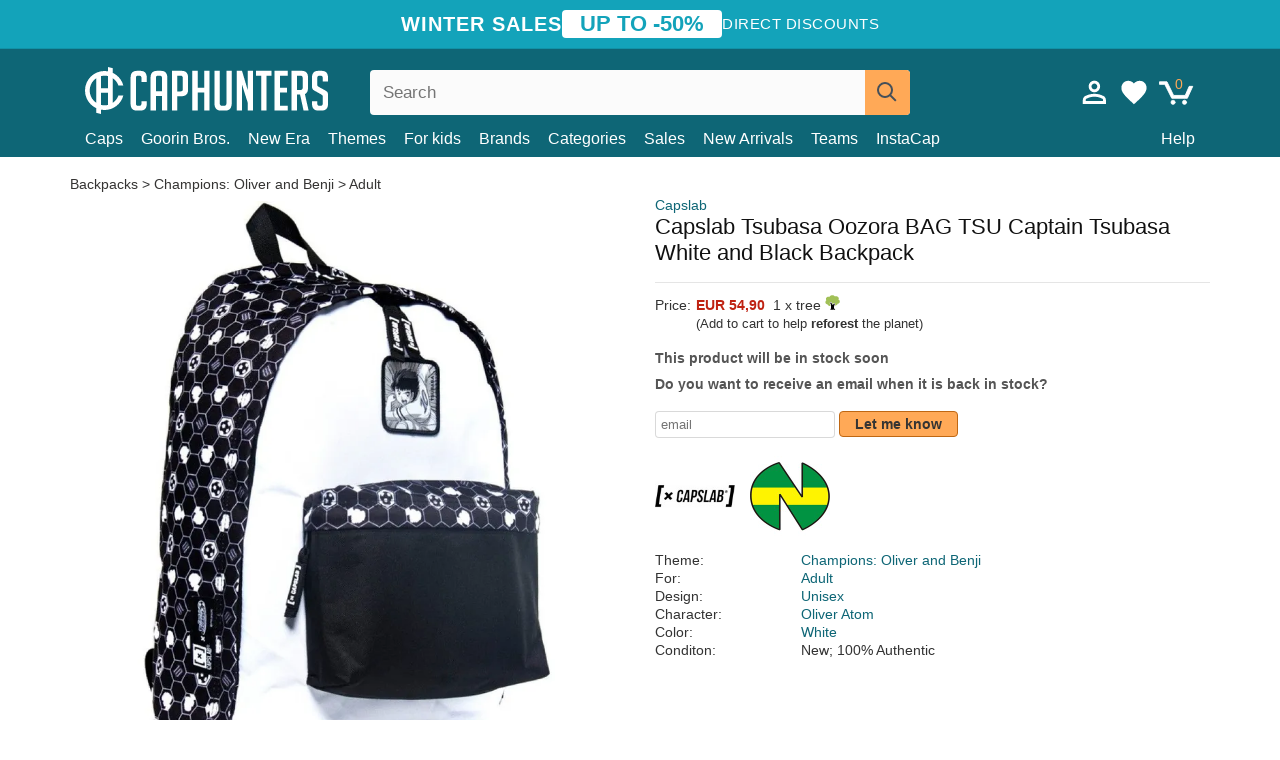

--- FILE ---
content_type: text/html; charset=utf-8
request_url: https://caphunters.cy/backpacks/10004-capslab-tsubasa-oozora-bag-tsu-captain-tsubasa-white-and-black-backpack.html
body_size: 12240
content:
<!DOCTYPE HTML><html lang="en-us"><head><meta charset="utf-8"><title>Capslab Tsubasa Oozora BAG TSU Captain Tsubasa White and Black Backpack: Caphunters.cy</title> <script type="text/javascript">window.gdprAppliesGlobally=true;(function(){function n(e){if(!window.frames[e]){if(document.body&&document.body.firstChild){var t=document.body;var r=document.createElement("iframe");r.style.display="none";r.name=e;r.title=e;t.insertBefore(r,t.firstChild)}else{setTimeout(function(){n(e)},5)}}}function e(r,a,o,c,s){function e(e,t,r,n){if(typeof r!=="function"){return}if(!window[a]){window[a]=[]}var i=false;if(s){i=s(e,n,r)}if(!i){window[a].push({command:e,version:t,callback:r,parameter:n})}}e.stub=true;e.stubVersion=2;function t(n){if(!window[r]||window[r].stub!==true){return}if(!n.data){return}var i=typeof n.data==="string";var e;try{e=i?JSON.parse(n.data):n.data}catch(t){return}if(e[o]){var a=e[o];window[r](a.command,a.version,function(e,t){var r={};r[c]={returnValue:e,success:t,callId:a.callId};n.source.postMessage(i?JSON.stringify(r):r,"*")},a.parameter)}}if(typeof window[r]!=="function"){window[r]=e;if(window.addEventListener){window.addEventListener("message",t,false)}else{window.attachEvent("onmessage",t)}}}e("__tcfapi","__tcfapiBuffer","__tcfapiCall","__tcfapiReturn");n("__tcfapiLocator");(function(e,t){var r=document.createElement("link");r.rel="preconnect";r.as="script";var n=document.createElement("link");n.rel="dns-prefetch";n.as="script";var i=document.createElement("link");i.rel="preload";i.as="script";var a=document.createElement("script");a.id="spcloader";a.type="text/javascript";a["async"]=true;a.charset="utf-8";var o="https://sdk.privacy-center.org/"+e+"/loader.js?target_type=notice&target="+t;if(window.didomiConfig&&window.didomiConfig.user){var c=window.didomiConfig.user;var s=c.country;var d=c.region;if(s){o=o+"&country="+s;if(d){o=o+"&region="+d}}}r.href="https://sdk.privacy-center.org/";n.href="https://sdk.privacy-center.org/";i.href=o;a.src=o;var f=document.getElementsByTagName("script")[0];f.parentNode.insertBefore(r,f);f.parentNode.insertBefore(n,f);f.parentNode.insertBefore(i,f);f.parentNode.insertBefore(a,f)})("9f9d3a7a-e115-4846-b3cb-42dc6fb4ce08","QVBtGPFB")})();</script> <link rel="preconnect" href="https://static.caphunters.cy"><link rel="preconnect" href="https://www.google-analytics.com"><link rel="preconnect" href="https://www.google.com"><link rel="preconnect" href="https://www.google.es"><link rel="preconnect" href="https://googleads.g.doubleclick.net"><link rel="preconnect" href="https://www.googletagmanager.com"><link rel="preconnect" href="https://bat.bing.com"><link rel="preconnect" href="https://www.googleadservices.com"><link rel="preconnect" href="https://accounts.google.com"><link rel="dns-prefetch" href="https://accounts.google.com"><link rel="preload" href="https://static.caphunters.cy/img/sprite.svg?v=2" as="image" type="image/svg+xml"><link rel="canonical" href="https://caphunters.cy/backpacks/10004-capslab-tsubasa-oozora-bag-tsu-captain-tsubasa-white-and-black-backpack.html"><link rel="stylesheet" href="https://static.caphunters.cy/cache/css/311828790c4eb1b39d3516c37d348851.css"><meta name="description" content="Capslab Tsubasa Oozora BAG TSU Captain Tsubasa White and Black Backpack, Brand: Capslab, : EUR 54.90, Theme: Champions: Oliver and Benji, For: Adult, Design: Unisex, Character: Oliver Atom"><meta name="keywords" content="Backpacks, Capslab, Champions: Oliver and Benji, Adult, Unisex, Oliver Atom, White"><meta name="robots" content="index,follow"><meta name="viewport" content="user-scalable=yes, width=device-width, maximum-scale=5, initial-scale=1"><meta name="mobile-web-app-capable" content="yes"><meta name="theme-color" content="#0E6676"><meta name="apple-mobile-web-app-status-bar-style" content="black-translucent"><link rel="icon" type="image/png" href="https://static.caphunters.cy/img/favicon-196x196.png" sizes="196x196"><link rel="icon" type="image/png" href="https://static.caphunters.cy/img/favicon-96x96.png" sizes="96x96"><link rel="icon" type="image/png" href="https://static.caphunters.cy/img/favicon-32x32.png" sizes="32x32"><link rel="icon" type="image/png" href="https://static.caphunters.cy/img/favicon-16x16.png" sizes="16x16"><link rel="icon" type="image/png" href="https://static.caphunters.cy/img/favicon-128.png" sizes="128x128"><link rel="shortcut icon" type="image/x-icon" href="https://static.caphunters.cy/img/favicon.ico"><link rel="manifest" href="/manifest.json"> <script type="didomi/javascript" data-vendor="c:bing-ads" defer src="https://static.caphunters.cy/themes/caphunters/js/bing.js"></script> <noscript><img height="1" width="1" style="display:none" src="https://www.facebook.com/tr?id=1666427600331054&ev=PageView&noscript=1" /></noscript><meta property="og:description" content="Hat store with the largest online catalog. Caps and caps at the best prices." /><meta property="og:site_name" content="Caphunters" /><meta property="og:type" content="og:product" /><meta property="og:url" content="https://caphunters.cy/backpacks/10004-capslab-tsubasa-oozora-bag-tsu-captain-tsubasa-white-and-black-backpack.html" /><meta property="og:title" content="Caphunters - Capslab Tsubasa Oozora BAG TSU Captain Tsubasa White and Black Backpack: Caphunters.cy" /><meta property="og:image" content="https://static.caphunters.cy/33275-large_default/mochila-blanca-y-negra-oliver-atom-bag-tsu-campeones-oliver-y-benji-de-capslab.webp" /><meta property="product:price:amount" content="54.90"/><meta property="product:price:currency" content="EUR"/><meta name="twitter:site" content="@caphunters"><meta name="twitter:creator" content="@caphunters"><meta name="twitter:description" content="Hat store with the largest online catalog. Caps and caps at the best prices."><meta name="twitter:card" content="product"><meta name="twitter:title" content="Caphunters - Capslab Tsubasa Oozora BAG TSU Captain Tsubasa White and Black Backpack: Caphunters.cy"><meta name="twitter:image" content="https://static.caphunters.cy/33275-large_default/mochila-blanca-y-negra-oliver-atom-bag-tsu-campeones-oliver-y-benji-de-capslab.webp"><meta name="twitter:data1" content="EUR54.90"><meta name="twitter:label1" content="Price"><meta name="twitter:data2" content="Caphunters.cy"><meta name="twitter:label2" content="Hat store with the largest online catalog."><link href="https://caphunters.com/en/" rel="alternate" hreflang="x-default"><link href="https://caphunters.com/es/mochilas/10004-mochila-blanca-y-negra-oliver-atom-bag-tsu-campeones-oliver-y-benji-de-capslab.html" rel="alternate" hreflang="es-us"><link href="https://caphunters.es/mochilas/10004-mochila-blanca-y-negra-oliver-atom-bag-tsu-campeones-oliver-y-benji-de-capslab.html" rel="alternate" hreflang="es-es"><link href="https://caphunters.com/en/backpacks/10004-capslab-tsubasa-oozora-bag-tsu-captain-tsubasa-white-and-black-backpack.html" rel="alternate" hreflang="en-us"><link href="https://caphunters.co.uk/backpacks/10004-capslab-tsubasa-oozora-bag-tsu-captain-tsubasa-white-and-black-backpack.html" rel="alternate" hreflang="en-gb"><link href="https://caphunters.ie/backpacks/10004-capslab-tsubasa-oozora-bag-tsu-captain-tsubasa-white-and-black-backpack.html" rel="alternate" hreflang="en-ie"><link href="https://caphunters.ca/en/backpacks/10004-capslab-tsubasa-oozora-bag-tsu-captain-tsubasa-white-and-black-backpack.html" rel="alternate" hreflang="en-ca"><link href="https://caphunters.bg/en/backpacks/10004-capslab-tsubasa-oozora-bag-tsu-captain-tsubasa-white-and-black-backpack.html" rel="alternate" hreflang="en-bg"><link href="https://caphunters.hr/backpacks/10004-capslab-tsubasa-oozora-bag-tsu-captain-tsubasa-white-and-black-backpack.html" rel="alternate" hreflang="en-hr"><link href="https://caphunters.si/backpacks/10004-capslab-tsubasa-oozora-bag-tsu-captain-tsubasa-white-and-black-backpack.html" rel="alternate" hreflang="en-si"><link href="https://caphunters.ee/backpacks/10004-capslab-tsubasa-oozora-bag-tsu-captain-tsubasa-white-and-black-backpack.html" rel="alternate" hreflang="en-ee"><link href="https://caphunters.fi/backpacks/10004-capslab-tsubasa-oozora-bag-tsu-captain-tsubasa-white-and-black-backpack.html" rel="alternate" hreflang="en-fi"><link href="https://caphunters.hu/en/backpacks/10004-capslab-tsubasa-oozora-bag-tsu-captain-tsubasa-white-and-black-backpack.html" rel="alternate" hreflang="en-hu"><link href="https://caphunters.lv/en/backpacks/10004-capslab-tsubasa-oozora-bag-tsu-captain-tsubasa-white-and-black-backpack.html" rel="alternate" hreflang="en-lv"><link href="https://caphunters.lt/en/backpacks/10004-capslab-tsubasa-oozora-bag-tsu-captain-tsubasa-white-and-black-backpack.html" rel="alternate" hreflang="en-lt"><link href="https://caphunters.mt/backpacks/10004-capslab-tsubasa-oozora-bag-tsu-captain-tsubasa-white-and-black-backpack.html" rel="alternate" hreflang="en-mt"><link href="https://caphunters.cz/en/backpacks/10004-capslab-tsubasa-oozora-bag-tsu-captain-tsubasa-white-and-black-backpack.html" rel="alternate" hreflang="en-cz"><link href="https://caphunters.sk/en/backpacks/10004-capslab-tsubasa-oozora-bag-tsu-captain-tsubasa-white-and-black-backpack.html" rel="alternate" hreflang="en-sk"><link href="https://caphunters.ro/en/backpacks/10004-capslab-tsubasa-oozora-bag-tsu-captain-tsubasa-white-and-black-backpack.html" rel="alternate" hreflang="en-ro"><link href="https://caphunters.fr/sacs-a-dos/10004-sac-a-dos-blanche-et-noire-olivier-atton-bag-tsu-olive-et-tom-capslab.html" rel="alternate" hreflang="fr-fr"><link href="https://caphunters.be/sacs-a-dos/10004-sac-a-dos-blanche-et-noire-olivier-atton-bag-tsu-olive-et-tom-capslab.html" rel="alternate" hreflang="fr-be"><link href="https://caphunters.ca/fr/sacs-a-dos/10004-sac-a-dos-blanche-et-noire-olivier-atton-bag-tsu-olive-et-tom-capslab.html" rel="alternate" hreflang="fr-ca"><link href="https://caphunters.at/fr/sacs-a-dos/10004-sac-a-dos-blanche-et-noire-olivier-atton-bag-tsu-olive-et-tom-capslab.html" rel="alternate" hreflang="fr-at"><link href="https://caphunters.ch/fr/sacs-a-dos/10004-sac-a-dos-blanche-et-noire-olivier-atton-bag-tsu-olive-et-tom-capslab.html" rel="alternate" hreflang="fr-ch"><link href="https://caphunters.bg/fr/sacs-a-dos/10004-sac-a-dos-blanche-et-noire-olivier-atton-bag-tsu-olive-et-tom-capslab.html" rel="alternate" hreflang="fr-bg"><link href="https://caphunters.lu/sacs-a-dos/10004-sac-a-dos-blanche-et-noire-olivier-atton-bag-tsu-olive-et-tom-capslab.html" rel="alternate" hreflang="fr-lu"><link href="https://caphunters.ro/fr/sacs-a-dos/10004-sac-a-dos-blanche-et-noire-olivier-atton-bag-tsu-olive-et-tom-capslab.html" rel="alternate" hreflang="fr-ro"><link href="https://caphunters.pt/mochilas/10004-mochila-branca-e-preta-oliver-tsubasa-bag-tsu-campeoes-oliver-e-benji-da-capslab.html" rel="alternate" hreflang="pt-pt"><link href="https://caphunters.de/rucksacke/10004-rucksack-weiss-und-schwarz-oliver-atom-bag-tsu-campeones-oliver-y-benji-von-capslab.html" rel="alternate" hreflang="de-de"><link href="https://caphunters.at/de/rucksacke/10004-rucksack-weiss-und-schwarz-oliver-atom-bag-tsu-campeones-oliver-y-benji-von-capslab.html" rel="alternate" hreflang="de-at"><link href="https://caphunters.ch/de/rucksacke/10004-rucksack-weiss-und-schwarz-oliver-atom-bag-tsu-campeones-oliver-y-benji-von-capslab.html" rel="alternate" hreflang="de-ch"><link href="https://caphunters.bg/de/rucksacke/10004-rucksack-weiss-und-schwarz-oliver-atom-bag-tsu-campeones-oliver-y-benji-von-capslab.html" rel="alternate" hreflang="de-bg"><link href="https://caphunters.hu/de/rucksacke/10004-rucksack-weiss-und-schwarz-oliver-atom-bag-tsu-campeones-oliver-y-benji-von-capslab.html" rel="alternate" hreflang="de-hu"><link href="https://caphunters.lv/de/rucksacke/10004-rucksack-weiss-und-schwarz-oliver-atom-bag-tsu-campeones-oliver-y-benji-von-capslab.html" rel="alternate" hreflang="de-lv"><link href="https://caphunters.cz/de/rucksacke/10004-rucksack-weiss-und-schwarz-oliver-atom-bag-tsu-campeones-oliver-y-benji-von-capslab.html" rel="alternate" hreflang="de-cz"><link href="https://caphunters.sk/de/rucksacke/10004-rucksack-weiss-und-schwarz-oliver-atom-bag-tsu-campeones-oliver-y-benji-von-capslab.html" rel="alternate" hreflang="de-sk"><link href="https://caphunters.it/zaini/10004-zaino-bianco-e-nero-oliver-atom-bag-tsu-campeones-oliver-y-benji-di-capslab.html" rel="alternate" hreflang="it-it"><link href="https://caphunters.ch/it/zaini/10004-zaino-bianco-e-nero-oliver-atom-bag-tsu-campeones-oliver-y-benji-di-capslab.html" rel="alternate" hreflang="it-ch"><link href="https://caphunters.pl/plecaki/10004-plecak-bialo-czarny-oliver-atom-bag-tsu-kapitan-tsubasa-oliver-i-benji-od-capslab.html" rel="alternate" hreflang="pl-pl"><link href="https://caphunters.lt/pl/plecaki/10004-plecak-bialo-czarny-oliver-atom-bag-tsu-kapitan-tsubasa-oliver-i-benji-od-capslab.html" rel="alternate" hreflang="pl-lt"><link href="https://caphunters.se/backpacks/10004-ryggsack-vit-och-svart-oliver-atom-bag-tsu-campeones-oliver-y-benji-fran-capslab.html" rel="alternate" hreflang="sv-se"><link href="https://caphunters.gr/backpacks/10004-oliver-atom-bag-tsu-campeones-oliver-y-benji-capslab.html" rel="alternate" hreflang="el-gr"><link href="https://caphunters.dk/backpacks/10004-hvid-og-sort-rygsaek-oliver-atom-bag-tsu-campeones-oliver-y-benji-fra-capslab.html" rel="alternate" hreflang="da-dk"> <script src="https://accounts.google.com/gsi/client" async defer></script> </head><body id="product" class="ab_0 product product-10004 product-capslab-tsubasa-oozora-bag-tsu-captain-tsubasa-white-and-black-backpack category-41 category-backpacks lang_en"><div id="overlay" style="display:none"></div><div id="header_coupon"><div class="promo-container"><div class="promo-title"> WINTER SALES</div><div class="promo-badge"> UP TO -50%</div><div class="promo-info hidden-sm-down"> Direct discounts</div></div></div> <header><div class="container"><div class="row"><div class="mobile-menu col-xl-4 col-md-7 col-xs-7"><div style="width:46px;float:left" class="hidden-lg-up"><div class="cat-title"> <span class="icon-mobilemenu"> <span class="line"></span> <span class="line"></span> <span class="line"></span> </span></div></div> <a href="/" title="Caphunters" name="Caphunters" class="header_logo"> <span class="icon-logo"></span> </a></div><div class="col-xl-2 col-md-3 col-xs-5 push-xl-6 push-md-2 header-icons"> <a class="shopping-cart-block shopping-cart" href="/express-order" rel="nofollow"><div> <span class="ajax_cart_quantity">0</span> <span class="icon icon-cart"></span></div> </a><a class="wishlist-header" href="/index.php?controller=customerwishlist" title="My wishlist"><div class="icon icon-heart-white"> <span class="wishlist-count" style="display: none"></span></div> </a> <a id="userinfo-block-top" class="header_user_info hidden-lg-down" href="/login" rel="nofollow"><div class="login icon icon-account-empty"></div></a><div id="popup-languages-currencies" style="visibility: hidden; width: 40px; height: 35px;"></div></div><div class="col-xl-6 col-xs-12 pull-xl-3"><form id="searchbox" method="get" action="/search" > <label for="search_query_top">Buscar</label> <input class="search_query form-control" type="text" id="search_query_top" name="search_query" placeholder="Search" value="" /> <button type="submit" class="btn btn-default button-search ch-orange" title="Search"> <span class="icon-search"></span> </button></form></div><div class="block_top_menu col-xs-12"><div class="menu-header hidden-lg-up"> <a href="/my-account" rel="nofollow" class="menu-header-greeting"> Hello. </a> <span class="sidebar-toggle-close"></span></div><a href="/12-caps">Caps</a> <a href="/124_goorin-bros">Goorin Bros.</a> <a href="/100_new-era">New Era</a> <a href="/our-themes"> Themes</a> <a href="/12-caps?for=boy">For kids</a><div> <a href="/brands">Brands <span class="icon-submenu hidden-lg-down" style="font-size:12px;">&#9660;</span></a><div class="submenu" style="display:none;"> <a href="/10_47-brand">47 Brand</span></a> <a href="/177_american-needle">American Needle</span></a> <a href="/188_and1">AND1</span></a> <a href="/121_caphunters">Caphunters</span></a> <a href="/135_capslab">Capslab</span></a> <a href="/178_coastal">Coastal</span></a> <a href="/136_dc-shoes">DC Shoes</span></a> <a href="/168_difuzed">Difuzed</span></a> <a href="/128_djinns">Djinns</span></a> <a href="/185_ed-hardy">Ed Hardy</span></a> <a href="/179_flexfit">Flexfit</span></a> <a href="/186_gant">Gant</span></a> <a href="/124_goorin-bros">Goorin Bros.</span></a> <a href="/184_kangol">Kangol</span></a> <a href="/175_kimoa">Kimoa</span></a> <a href="/100_new-era">New Era</span></a> <a href="/189_nike">Nike</span></a> <a href="/182_oblack">Oblack</span></a> <a href="/181_pica-pica">Pica Pica</span></a> <a href="/176_polo-ralph-lauren">Polo Ralph Lauren</span></a> <a href="/171_puma">Puma</span></a> <a href="/187_superdry">Superdry</span></a> <a href="/174_the-no1-face">The No.1 Face</span></a> <a href="/131_von-dutch">Von Dutch</span></a> <a href="/172_wheels-and-waves">Wheels And Waves</span></a></div></div><div> <a href="/categories">Categories <span class="icon-submenu hidden-lg-down" style="font-size:12px;">&#9660;</span></a><div class="submenu" style="display:none;"> <a href="/123-accessories">Accessories</a> <a href="/39-flat-caps">Berets</a> <a href="/13-buckets-hats">Buckets</a> <a href="/12-caps">Caps</a> <a href="/14-beanies">Caps</a> <a href="/26-sweatshirts">Sweatshirts</a> <a href="/122-swim-trunks">Swimwear</a> <a href="/24-t-shirts">T-shirts</a></div></div><a href="/sales">Sales</a> <a href="/new-arrivals">New Arrivals</a> <a href="/teams">Teams</a> <a href="/instacap">InstaCap</a><a class="help-menu-header-link" href="/contact">Help</a><a class="hidden-lg-up" style="color: #BF6713;" href="/my-account"> My account </a></div></div></div> </header><div id="columns" class="container"><div id="center_column" class="center_column col-xs-12 col-xl-12"><div class="breadcrumb clearfix hidden-sm-down"> <a href="/41-backpacks"> Backpacks </a>&gt; <a href="/41-backpacks?theme=champions-oliver-and-benji">Champions: Oliver and Benji</a> &gt; <a href="/41-backpacks?for=adult">Adult</a></div><div><div class="row"><div class="prod_info col-xs-12 hidden-md-up"> <a class="product_brand" href="/135_capslab" title="Capslab" target="_top"> Capslab </a><h1 class="product_name">Capslab Tsubasa Oozora BAG TSU Captain Tsubasa White and Black Backpack</h1></div><div class="pb-left-column col-xs-12 col-md-6 col-lg-6"><div id="image-block" class="clearfix"><div class="swiper-container swiper-container-product hidden-md-up"><div class="swiper-wrapper c"><div class="swiper-slide c"> <img class="" src="https://static.caphunters.cy/33275-large_default/capslab-tsubasa-oozora-bag-tsu-captain-tsubasa-white-and-black-backpack.webp" alt="capslab-tsubasa-oozora-bag-tsu-captain-tsubasa-white-and-black-backpack" height=545 width=545 title="capslab-tsubasa-oozora-bag-tsu-captain-tsubasa-white-and-black-backpack"></div><div class="swiper-slide c"> <img class="" src="https://static.caphunters.cy/33276-large_default/capslab-tsubasa-oozora-bag-tsu-captain-tsubasa-white-and-black-backpack.webp" alt="capslab-tsubasa-oozora-bag-tsu-captain-tsubasa-white-and-black-backpack" height=545 width=545 title="capslab-tsubasa-oozora-bag-tsu-captain-tsubasa-white-and-black-backpack"></div><div class="swiper-slide c"> <img class="" src="https://static.caphunters.cy/33277-large_default/capslab-tsubasa-oozora-bag-tsu-captain-tsubasa-white-and-black-backpack.webp" alt="capslab-tsubasa-oozora-bag-tsu-captain-tsubasa-white-and-black-backpack" height=545 width=545 title="capslab-tsubasa-oozora-bag-tsu-captain-tsubasa-white-and-black-backpack"></div><div class="swiper-slide c"> <img class="" src="https://static.caphunters.cy/33278-large_default/capslab-tsubasa-oozora-bag-tsu-captain-tsubasa-white-and-black-backpack.webp" alt="capslab-tsubasa-oozora-bag-tsu-captain-tsubasa-white-and-black-backpack" height=545 width=545 title="capslab-tsubasa-oozora-bag-tsu-captain-tsubasa-white-and-black-backpack"></div><div class="swiper-slide c"> <img class="" src="https://static.caphunters.cy/33279-large_default/capslab-tsubasa-oozora-bag-tsu-captain-tsubasa-white-and-black-backpack.webp" alt="capslab-tsubasa-oozora-bag-tsu-captain-tsubasa-white-and-black-backpack" height=545 width=545 title="capslab-tsubasa-oozora-bag-tsu-captain-tsubasa-white-and-black-backpack"></div><div class="swiper-slide c"> <img class="" src="https://static.caphunters.cy/33280-large_default/capslab-tsubasa-oozora-bag-tsu-captain-tsubasa-white-and-black-backpack.webp" alt="capslab-tsubasa-oozora-bag-tsu-captain-tsubasa-white-and-black-backpack" height=545 width=545 title="capslab-tsubasa-oozora-bag-tsu-captain-tsubasa-white-and-black-backpack"></div></div><div class="swiper-pagination"></div></div> <img id="bigpic" class="hidden-sm-down" src="https://static.caphunters.cy/33275-large_default/capslab-tsubasa-oozora-bag-tsu-captain-tsubasa-white-and-black-backpack.webp" alt="capslab-tsubasa-oozora-bag-tsu-captain-tsubasa-white-and-black-backpack" height=545 width=545 title="capslab-tsubasa-oozora-bag-tsu-captain-tsubasa-white-and-black-backpack"></div><div id="views_block" class="hidden-sm-down clearfix"><div id="thumbs_list"><ul id="thumbs_list_frame"><li id="thumbnail_33275"> <a href="https://static.caphunters.cy/33275-large_default/capslab-tsubasa-oozora-bag-tsu-captain-tsubasa-white-and-black-backpack.webp" class=" shown"> <img loading="lazy" class="img-responsive" src="https://static.caphunters.cy/33275-cart_default/capslab-tsubasa-oozora-bag-tsu-captain-tsubasa-white-and-black-backpack.webp" alt="capslab-tsubasa-oozora-bag-tsu-captain-tsubasa-white-and-black-backpack" title="capslab-tsubasa-oozora-bag-tsu-captain-tsubasa-white-and-black-backpack"> </a></li><li id="thumbnail_33276"> <a href="https://static.caphunters.cy/33276-large_default/capslab-tsubasa-oozora-bag-tsu-captain-tsubasa-white-and-black-backpack.webp" class=""> <img loading="lazy" class="img-responsive" src="https://static.caphunters.cy/33276-cart_default/capslab-tsubasa-oozora-bag-tsu-captain-tsubasa-white-and-black-backpack.webp" alt="capslab-tsubasa-oozora-bag-tsu-captain-tsubasa-white-and-black-backpack" title="capslab-tsubasa-oozora-bag-tsu-captain-tsubasa-white-and-black-backpack"> </a></li><li id="thumbnail_33277"> <a href="https://static.caphunters.cy/33277-large_default/capslab-tsubasa-oozora-bag-tsu-captain-tsubasa-white-and-black-backpack.webp" class=""> <img loading="lazy" class="img-responsive" src="https://static.caphunters.cy/33277-cart_default/capslab-tsubasa-oozora-bag-tsu-captain-tsubasa-white-and-black-backpack.webp" alt="capslab-tsubasa-oozora-bag-tsu-captain-tsubasa-white-and-black-backpack" title="capslab-tsubasa-oozora-bag-tsu-captain-tsubasa-white-and-black-backpack"> </a></li><li id="thumbnail_33278"> <a href="https://static.caphunters.cy/33278-large_default/capslab-tsubasa-oozora-bag-tsu-captain-tsubasa-white-and-black-backpack.webp" class=""> <img loading="lazy" class="img-responsive" src="https://static.caphunters.cy/33278-cart_default/capslab-tsubasa-oozora-bag-tsu-captain-tsubasa-white-and-black-backpack.webp" alt="capslab-tsubasa-oozora-bag-tsu-captain-tsubasa-white-and-black-backpack" title="capslab-tsubasa-oozora-bag-tsu-captain-tsubasa-white-and-black-backpack"> </a></li><li id="thumbnail_33279"> <a href="https://static.caphunters.cy/33279-large_default/capslab-tsubasa-oozora-bag-tsu-captain-tsubasa-white-and-black-backpack.webp" class=""> <img loading="lazy" class="img-responsive" src="https://static.caphunters.cy/33279-cart_default/capslab-tsubasa-oozora-bag-tsu-captain-tsubasa-white-and-black-backpack.webp" alt="capslab-tsubasa-oozora-bag-tsu-captain-tsubasa-white-and-black-backpack" title="capslab-tsubasa-oozora-bag-tsu-captain-tsubasa-white-and-black-backpack"> </a></li><li id="thumbnail_33280"> <a href="https://static.caphunters.cy/33280-large_default/capslab-tsubasa-oozora-bag-tsu-captain-tsubasa-white-and-black-backpack.webp" class=""> <img loading="lazy" class="img-responsive" src="https://static.caphunters.cy/33280-cart_default/capslab-tsubasa-oozora-bag-tsu-captain-tsubasa-white-and-black-backpack.webp" alt="capslab-tsubasa-oozora-bag-tsu-captain-tsubasa-white-and-black-backpack" title="capslab-tsubasa-oozora-bag-tsu-captain-tsubasa-white-and-black-backpack"> </a></li></ul></div></div></div><div class="prod_info col-xs-12 col-md-6"> <a class="product_brand hidden-sm-down" href="/135_capslab" title="Capslab" target="_top"> Capslab </a><h1 class="product_name hidden-sm-down">Capslab Tsubasa Oozora BAG TSU Captain Tsubasa White and Black Backpack</h1><hr class="hidden-sm-down" style="margin-top: 5px;margin-bottom: 5px;"></div><div class="col-xs-12 col-md-6"><form id="buy_block" action="/cart" method="post"> <input type="hidden" name="id_product" value="10004" id="product_page_product_id" /> <input type="hidden" name="add" value="1" /> <input type="hidden" name="id_product_attribute" id="idCombination" value="" /><div class="box-info-product"><div class="content_prices clearfix"><table class="prices"><tr><td></td><td></td></tr><tr><td style="font-size: 14px;color:#333;"> Price:</td><td> <span id="our_price_display" class="b price ch-red">EUR 54,90</span> &nbsp;1 x tree <span class="icon icon-tree" style="margin-top:-25px;"></span><br></td></tr><tr><td></td><td> <span style="font-size:13px;">(Add to cart to help <b>reforest</b> the planet)</span></td></tr></table></div><link href="https://fonts.googleapis.com/css2?family=Lobster&display=swap" rel="stylesheet"><input type="hidden" id="has-customization" name="has_customization" value="0"> <input type="hidden" id="customization-data" name="customization_data" value=""><p style="margin-top: 10px; display:none;"> <span class="ch-green b">Free shipping</span> <span style="color:black">if you add this product to the cart.</span></p><div class="box-cart-bottom"><p id="availability_status"> <span id="availability_value"> This product will be in stock soon </span></p></div></div></form> <span style="color: #555;font-weight: 700;line-height: 18px;"> Do you want to receive an email when it is back in stock? </span> <br> <br><form method="post"> <label for="email" style="display:none;">email</label> <input type="email" placeholder="email" name="email" class="form-control" style="width:auto;display:inline-block;"></input> <button type="submit" class="ch-orange" style="width: auto;display:inline-block;padding: 3px 15px;border-radius: 4px;font-weight: 700;"> <span>Let me know</span> </button></form> <br><div id="product-team-brand-logos" style="vertical-align: middle;"><div id="product-team-brand-logos-brand" style="vertical-align: middle;"> <img loading="lazy" height=100 width=100 src="https://static.caphunters.cy/img/m/135-medium_default.jpg" alt="Capslab"></div><div id="product-team-brand-logos-team" style="vertical-align: middle"> <img loading="lazy" src="https://static.caphunters.cy/img/f/224.jpg" alt="campeones-oliver-y-benji"></div></div> <section class="page-product-box" id="page-product-box-attributes"><div class="row"><div class="col-xs-3">Theme:</div><div class="col-xs-7"> <a href="/41-backpacks?theme=champions-oliver-and-benji" title=champions: oliver and benji target="_top"> Champions: Oliver and Benji </a></div></div><div class="row"><div class="col-xs-3">For:</div><div class="col-xs-7"> <a href="/41-backpacks?for=adult" title=adult target="_top"> Adult </a></div></div><div class="row"><div class="col-xs-3">Design:</div><div class="col-xs-7"> <a href="/41-backpacks?design=unisex" title=unisex target="_top"> Unisex </a></div></div><div class="row"><div class="col-xs-3">Character:</div><div class="col-xs-7"> <a href="/41-backpacks?character=oliver-atom" title=oliver atom target="_top"> Oliver Atom </a></div></div><div class="row"><div class="col-xs-3">Color:</div><div class="col-xs-7"> <a href="/41-backpacks?color=white" title=white target="_top"> White </a></div></div><div class="row"><div class="col-xs-3">Conditon:</div><div class="col-xs-7"> New; 100% Authentic</div></div> </section></div></div></div><div id="stylefortrees" class="c"><div class="mb15 mt15 f20">#StyleForTrees</div><div class="product_sub_subtitle b f15 m15"> <span class="ch-blue-text">1 Item</span> = <span class="ch-green">1 Tree</span></div><span class="f14">Buying any product in Caphunters, you are contributing to plant trees in the places of the planet that need it most. With your help, it is possible to plant 1 tree more, and thanks to your collaboration, we advance a little more in the way of sustainability and a better tomorrow for everyone. </span><div class="ch-green f14 mt15 mb15"> We have already planted <b>232462</b> trees <span class="icon icon-tree"></span><br> Thanks!</div></div> <br><div class="relatedproducts-container"><h2 style="font-size: 18px;">Customers who bought this item also bought</h2><ul id="relatedproducts" class="product-table-borders product_list grid row homefeatured tab-pane" data-field-list-type="list"><li data-position=1 data-idproduct=14219 class="col-xs-6 col-md-6 col-lg-4 col-xl-3"> <a class="product_img_link" href="/14219-capslab-rick-sanchez-rem6-glo-rick-and-morty-black-and-white-trucker-hat.html"> <img class="img-responsive" loading="lazy" src="https://static.caphunters.cy/56979-home_default/capslab-rick-sanchez-rem6-glo-rick-and-morty-black-and-white-trucker-hat.webp" alt="Capslab Rick Sanchez REM6 GLO Rick and Morty Black and White Trucker Hat" height=200 width=200 decoding="async" /> </a> <a href="/index.php?controller=my-wishlist&action=add&id_product=14219" class="list-page add-to-wishlist" data-id-product="14219"><i class="icon icon-heart-empty"></i></a><div class="icon-list-stars" style="background:none;"></div> <a class="product-manufacturer-list hidden-sm-down" href="/135_capslab"> Capslab </a> <span class="product-manufacturer-list hidden-md-up"> Capslab </span> <a class="product-name" href="/14219-capslab-rick-sanchez-rem6-glo-rick-and-morty-black-and-white-trucker-hat.html"> <span class="name">Capslab Rick Sanchez REM6 GLO Rick and Morty Black and White Trucker Hat</span><div class="content_price"> EUR 34,90</div><div class="availability_list_block c"> Get it by <span class="b"> 20 - 21 January </span></div> </a></li><li data-position=2 data-idproduct=14257 class="col-xs-6 col-md-6 col-lg-4 col-xl-3"> <a class="product_img_link" href="/14257-capslab-bugs-bunny-loo12-bug-ct-looney-tunes-black-and-white-trucker-hat.html"> <img class="img-responsive" loading="lazy" src="https://static.caphunters.cy/57249-home_default/capslab-bugs-bunny-loo12-bug-ct-looney-tunes-black-and-white-trucker-hat.webp" alt="Capslab Bugs Bunny LOO12 BUG CT Looney Tunes Black and White Trucker Hat" height=200 width=200 decoding="async" /> </a> <a href="/index.php?controller=my-wishlist&action=add&id_product=14257" class="list-page add-to-wishlist" data-id-product="14257"><i class="icon icon-heart-empty"></i></a><div class="icon-list-stars" style="background:none;"></div> <a class="product-manufacturer-list hidden-sm-down" href="/135_capslab"> Capslab </a> <span class="product-manufacturer-list hidden-md-up"> Capslab </span> <a class="product-name" href="/14257-capslab-bugs-bunny-loo12-bug-ct-looney-tunes-black-and-white-trucker-hat.html"> <span class="name">Capslab Bugs Bunny LOO12 BUG CT Looney Tunes Black and White Trucker Hat</span><div class="content_price"> EUR 34,90</div><div class="availability_list_block c"> Get it by <span class="b"> 20 - 21 January </span></div> </a></li><li data-position=3 data-idproduct=14290 class="col-xs-6 col-md-6 col-lg-4 col-xl-3"> <a class="product_img_link" href="/14290-capslab-batman-dc10-bat-dc-comics-black-and-white-trucker-hat.html"> <img class="img-responsive" loading="lazy" src="https://static.caphunters.cy/57456-home_default/capslab-batman-dc10-bat-dc-comics-black-and-white-trucker-hat.webp" alt="Capslab Batman DC10 BAT DC Comics Black and White Trucker Hat" height=200 width=200 decoding="async" /> </a> <a href="/index.php?controller=my-wishlist&action=add&id_product=14290" class="list-page add-to-wishlist" data-id-product="14290"><i class="icon icon-heart-empty"></i></a><div class="icon-list-stars" style="background:none;"></div> <a class="product-manufacturer-list hidden-sm-down" href="/135_capslab"> Capslab </a> <span class="product-manufacturer-list hidden-md-up"> Capslab </span> <a class="product-name" href="/14290-capslab-batman-dc10-bat-dc-comics-black-and-white-trucker-hat.html"> <span class="name">Capslab Batman DC10 BAT DC Comics Black and White Trucker Hat</span><div class="content_price"> EUR 34,90</div><div class="availability_list_block c"> Get it by <span class="b"> 20 - 21 January </span></div> </a></li><li data-position=4 data-idproduct=12080 class="col-xs-6 col-md-6 col-lg-4 col-xl-3"> <a class="product_img_link" href="/12080-capslab-vegito-super-saiyan-blue-fus-dragon-ball-black-and-white-trucker-hat.html"> <img class="img-responsive" loading="lazy" src="https://static.caphunters.cy/43691-home_default/capslab-vegito-super-saiyan-blue-fus-dragon-ball-black-and-white-trucker-hat.webp" alt="Capslab Vegito Super Saiyan Blue FUS Dragon Ball Black and White Trucker Hat" height=200 width=200 decoding="async" /> <span class="sale-box">-30%</span> </a> <a href="/index.php?controller=my-wishlist&action=add&id_product=12080" class="list-page add-to-wishlist" data-id-product="12080"><i class="icon icon-heart-empty"></i></a> <span class="icon-list-stars icon-stars-5-0"></span> (5) <a class="product-manufacturer-list hidden-sm-down" href="/135_capslab"> Capslab </a> <span class="product-manufacturer-list hidden-md-up"> Capslab </span> <a class="product-name" href="/12080-capslab-vegito-super-saiyan-blue-fus-dragon-ball-black-and-white-trucker-hat.html"> <span class="name">Capslab Vegito Super Saiyan Blue FUS Dragon Ball Black and White Trucker Hat</span><div class="content_price"> <span class="lt old-price product-price">EUR 34,90</span> EUR 24,43</div><div class="availability_list_block c"> Get it by <span class="b"> 20 - 21 January </span></div> </a></li><li data-position=5 data-idproduct=14710 class="col-xs-6 col-md-6 col-lg-4 col-xl-3"> <a class="product_img_link" href="/14710-capslab-pikachu-pkm6-ele-pokemon-white-and-black-trucker-hat.html"> <img class="img-responsive" loading="lazy" src="https://static.caphunters.cy/60406-home_default/capslab-pikachu-pkm6-ele-pokemon-white-and-black-trucker-hat.webp" alt="Capslab Pikachu PKM6 ELE Pokémon White and Black Trucker Hat" height=200 width=200 decoding="async" /> </a> <a href="/index.php?controller=my-wishlist&action=add&id_product=14710" class="list-page add-to-wishlist" data-id-product="14710"><i class="icon icon-heart-empty"></i></a><div class="icon-list-stars" style="background:none;"></div> <a class="product-manufacturer-list hidden-sm-down" href="/135_capslab"> Capslab </a> <span class="product-manufacturer-list hidden-md-up"> Capslab </span> <a class="product-name" href="/14710-capslab-pikachu-pkm6-ele-pokemon-white-and-black-trucker-hat.html"> <span class="name">Capslab Pikachu PKM6 ELE Pokémon White and Black Trucker Hat</span><div class="content_price"> EUR 34,90</div><div class="availability_list_block c"> Get it by <span class="b"> 20 - 21 January </span></div> </a></li><li data-position=6 data-idproduct=14227 class="col-xs-6 col-md-6 col-lg-4 col-xl-3"> <a class="product_img_link" href="/14227-capslab-monkey-d-luffy-op6-gea-one-piece-black-and-white-trucker-hat.html"> <img class="img-responsive" loading="lazy" src="https://static.caphunters.cy/57030-home_default/capslab-monkey-d-luffy-op6-gea-one-piece-black-and-white-trucker-hat.webp" alt="Capslab Monkey D. Luffy OP6 GEA One Piece Black and White Trucker Hat" height=200 width=200 decoding="async" /> </a> <a href="/index.php?controller=my-wishlist&action=add&id_product=14227" class="list-page add-to-wishlist" data-id-product="14227"><i class="icon icon-heart-empty"></i></a> <span class="icon-list-stars icon-stars-5-0"></span> (5) <a class="product-manufacturer-list hidden-sm-down" href="/135_capslab"> Capslab </a> <span class="product-manufacturer-list hidden-md-up"> Capslab </span> <a class="product-name" href="/14227-capslab-monkey-d-luffy-op6-gea-one-piece-black-and-white-trucker-hat.html"> <span class="name">Capslab Monkey D. Luffy OP6 GEA One Piece Black and White Trucker Hat</span><div class="content_price"> EUR 34,90</div><div class="availability_list_block c"> Get it by <span class="b"> 20 - 21 January </span></div> </a></li></ul></div></div><div style="clear:both"></div></div><footer id="footer" class="footer-container"><div class="ch-blue"><div class="container row center-div"><div class="footer-block col-xs-12 col-md-4 c"></div><div class="footer-block col-xs-6 col-sm-6 col-md-4" style="text-align: center;"> <span class="footer-text" style="margin-bottom:10px;">In collaboration with</span><br><div class="icon icon-eden"></div><br> <span class="footer-text">Eden Reforestation Projects</span></div><div class="footer-block col-xs-6 col-sm-6 col-md-4" style="text-align: center;"> <span class="footer-text">You can pay with:</span><br> any payment card<br> PayPal<br> Transfers 24<br></div></div></div><div class="ch-dark-blue"><div class="container row center-div"><div class="col-xs-6 col-md-4 c"> <a href="/contact">Help</a><br> <a href="/my-account">My Account</a><br> <a style="white-space: nowrap;" href="/stylefortrees">#StyleForTrees&nbsp;&nbsp;<span class="icon icon-tree"></span></a><br> <a href="javascript:Didomi.preferences.show()">Consent choices</a><br> <a href="/terms-and-conditions">Terms and conditions of use</a><br></div><div class="c footer-block col-xs-6 col-md-4 push-md-4"> Find us in:<br> <a href="https://www.tiktok.com/@caphunters" target="_blank" rel="noopener noreferrer"> TikTok </a><br> <a href="https://www.facebook.com/caphunters" target="_blank" rel="noopener noreferrer"> Facebook </a><br> <a href="https://www.instagram.com/caphuntersshop/" target="_blank" rel="noopener noreferrer"> Instagram </a><br></div><div class="stars-footer-block c footer-block col-xs-12 col-md-4 pull-md-4"> <a class="no-underline" href="/reviews" style="line-height:normal;"> <span style="font-size: 17px;" class="b"> <span class="icon-front-stars-5-0"></span> 4.9 </span> <br> <span class="underline">48725 customer reviews</span> </a></div></div></div><div class="ch-darker-blue"><div class="container row center-div"><div id="chfootershops" class="col-xs-12 col-sm-12 col-md-12" ><span>Caphunters</span><div><a href="https://caphunters.at">Austria</a><a href="https://caphunters.be">Belgique</a><a href="https://caphunters.bg">Bulgaria</a><a href="https://caphunters.ca">Canada</a><a href="https://caphunters.hr">Croatia</a><a href="https://caphunters.cy">Cyprus</a><a href="https://caphunters.cz">Czech Republic</a><a href="https://caphunters.dk">Denmark</a><a href="https://caphunters.de">Deutschland</a><a href="https://caphunters.es">España</a><a href="https://caphunters.ee">Estonia</a><a href="https://caphunters.fi">Finland</a><a href="https://caphunters.fr">France</a><a href="https://caphunters.com">Global</a><a href="https://caphunters.gr">Greece</a><a href="https://caphunters.hu">Hungary</a><a href="https://caphunters.ie">Ireland</a><a href="https://caphunters.it">Italia</a><a href="https://caphunters.lv">Latvia</a><a href="https://caphunters.lt">Lithuania</a><a href="https://caphunters.lu">Luxembourg</a><a href="https://caphunters.mt">Malta</a><a href="https://caphunters.pl">Poland</a><a href="https://caphunters.pt">Portugal</a><a href="https://caphunters.ro">Romania</a><a href="https://caphunters.sk">Slovakia</a><a href="https://caphunters.si">Slovenia</a><a href="https://caphunters.se">Sweden</a><a href="https://caphunters.ch">Switzerland</a><a href="https://caphunters.co.uk">United Kingdom</a><a href="https://caphunters.com/">Other countries</a></div></div></div> </footer> <script type="application/ld+json">{"@context":"http://schema.org","@graph":[{"@type":"BreadcrumbList","itemListElement":[{"@type":"ListItem","position":1,"item":{"@id":"/41-backpacks","name":"Backpacks"}}]},{"@type":"Product","name":"Capslab Tsubasa Oozora BAG TSU Captain Tsubasa White and Black Backpack","image":"https://static.caphunters.cy/33275-large_default/capslab-tsubasa-oozora-bag-tsu-captain-tsubasa-white-and-black-backpack.webp","description":"Capslab Tsubasa Oozora BAG TSU Captain Tsubasa White and Black Backpack, Brand: Capslab, For: Adult, Design: Unisex, Theme: Captain Tsubasa, Character: Tsubasa Ozora","sku":"10004","brand":{"@type":"Brand","name":"Capslab"},"offers":{"@type":"Offer","url":"/backpacks/10004-capslab-tsubasa-oozora-bag-tsu-captain-tsubasa-white-and-black-backpack.html","priceValidUntil":"2080-01-01T00:00:00+02:00","priceCurrency":"EUR","price":"54.9","itemCondition":"http://schema.org/NewCondition","availability":"http://schema.org/OutOfStock"},"gtin13":"3614001209941"}]}</script> <script type="text/javascript" src="https://static.caphunters.cy/js/jquery/jquery-3.6.0.min.js"></script> <script>!function(f,b,e,v,n,t,s){if(f.fbq)return;n=f.fbq=function(){n.callMethod?n.callMethod.apply(n,arguments):n.queue.push(arguments)};if(!f._fbq)f._fbq=n;n.push=n;n.loaded=!0;n.version='2.0';n.queue=[];t=b.createElement(e);t.async=!0;t.src=v;s=b.getElementsByTagName(e)[0];s.parentNode.insertBefore(t,s)}(window,document,'script','https://connect.facebook.net/en_US/fbevents.js');fbq('init','1666427600331054');fbq('track','PageView');!function(w,d,t){w.TiktokAnalyticsObject=t;var ttq=w[t]=w[t]||[];ttq.methods=["page","track","identify","instances","debug","on","off","once","ready","alias","group","enableCookie","disableCookie","holdConsent","revokeConsent","grantConsent"],ttq.setAndDefer=function(t,e){t[e]=function(){t.push([e].concat(Array.prototype.slice.call(arguments,0)))}};for(var i=0;i<ttq.methods.length;i++)ttq.setAndDefer(ttq,ttq.methods[i]);ttq.instance=function(t){for(var e=ttq._i[t]||[],n=0;n<ttq.methods.length;n++)ttq.setAndDefer(e,ttq.methods[n]);return e},ttq.load=function(e,n){var r="https://analytics.tiktok.com/i18n/pixel/events.js",o=n&&n.partner;ttq._i=ttq._i||{},ttq._i[e]=[],ttq._i[e]._u=r,ttq._t=ttq._t||{},ttq._t[e]=+new Date,ttq._o=ttq._o||{},ttq._o[e]=n||{};n=document.createElement("script");n.type="text/javascript",n.async=!0,n.src=r+"?sdkid="+e+"&lib="+t;e=document.getElementsByTagName("script")[0];e.parentNode.insertBefore(n,e)};ttq.load('CQBONNRC77U89M86N43G');ttq.page();}(window,document,'ttq');(function(){var clientId='1076986149176-6jkf51tf94cn6ss6ns3lul7grdu1ubak.apps.googleusercontent.com';if(!clientId)return;function initGoogleButtons(){if(typeof google==='undefined'||!google.accounts||!google.accounts.id){return false;} google.accounts.id.initialize({client_id:clientId,callback:function(response){if(window.handleGoogleSignInCallback){try{window.handleGoogleSignInCallback(response);}catch(e){console.error('Error en callback de Google:',e);var callbackUrl=window.location.origin+'/index.php?controller=googlecallback&credential='+encodeURIComponent(response.credential)+'&_t='+Date.now();window.location.replace(callbackUrl);}}else{var callbackUrl=window.location.origin+'/index.php?controller=googlecallback&credential='+encodeURIComponent(response.credential)+'&_t='+Date.now();window.location.replace(callbackUrl);}},auto_select:false});var buttons=document.querySelectorAll('.gsi-material-button.google-login-button');buttons.forEach(function(button){if(button.hasAttribute('data-google-listener')){return;} button.setAttribute('data-google-listener','true');button.addEventListener('click',function(e){e.preventDefault();var contentWrapper=button.querySelector('.gsi-material-button-content-wrapper');if(contentWrapper){var spinner=contentWrapper.querySelector('.gsi-material-button-spinner');if(!spinner){spinner=document.createElement('div');spinner.className='gsi-material-button-spinner';contentWrapper.appendChild(spinner);} button.classList.add('loading');button.disabled=true;} var backParam='';var backInput=null;if(button.classList.contains('gsi-material-button-login-opc')||button.classList.contains('gsi-material-button-register-opc')){backInput=document.getElementById('back_login_opc');if(backInput&&backInput.value){backParam='&back='+encodeURIComponent(backInput.value);}else{var currentUrl=window.location.href;backParam='&back='+encodeURIComponent(currentUrl);}}else{backInput=document.getElementById('back')||document.getElementById('back_register');if(backInput&&backInput.value){backParam='&back='+encodeURIComponent(backInput.value);}else{var urlParams=new URLSearchParams(window.location.search);var backFromUrl=urlParams.get('back');if(backFromUrl){backParam='&back='+encodeURIComponent(backFromUrl);}}} var loginUrl=window.location.origin+'/index.php?controller=googlelogin'+backParam;window.location.href=loginUrl;});});return true;} if(initGoogleButtons()){return;} var isMobile=/Android|webOS|iPhone|iPad|iPod|BlackBerry|IEMobile|Opera Mini/i.test(navigator.userAgent);var checkInterval=isMobile?50:10;var checkGoogle=setInterval(function(){if(initGoogleButtons()){clearInterval(checkGoogle);}},checkInterval);setTimeout(function(){clearInterval(checkGoogle);},5000);})();(function(){var appId='1883820402219503';if(!appId)return;window.fbAsyncInit=function(){FB.init({appId:appId,cookie:true,xfbml:true,version:'v24.0'});};(function(d,s,id){var js,fjs=d.getElementsByTagName(s)[0];if(d.getElementById(id))return;js=d.createElement(s);js.id=id;js.src='https://connect.facebook.net/es_ES/sdk.js';fjs.parentNode.insertBefore(js,fjs);}(document,'script','facebook-jssdk'));function initFacebookButton(){if(typeof FB==='undefined'){return false;} var buttons=[document.getElementById('facebook-login-btn'),document.getElementById('facebook-register-opc-btn'),document.getElementById('facebook-login-opc-btn'),document.getElementById('facebook-create-account-btn')].filter(function(btn){return btn!==null;});if(buttons.length===0){return false;} var initialized=false;buttons.forEach(function(button){if(button.hasAttribute('data-facebook-listener')){return;} button.setAttribute('data-facebook-listener','true');initialized=true;button.addEventListener('click',function(e){e.preventDefault();var contentWrapper=button.querySelector('.gsi-material-button-content-wrapper');if(contentWrapper){var spinner=contentWrapper.querySelector('.gsi-material-button-spinner');if(!spinner){spinner=document.createElement('div');spinner.className='gsi-material-button-spinner';contentWrapper.appendChild(spinner);} button.classList.add('loading');button.disabled=true;} var backParam='';var backInput=null;if(button.id==='facebook-login-opc-btn'||button.id==='facebook-register-opc-btn'){backInput=document.getElementById('back_login_opc');if(backInput&&backInput.value){backParam='&back='+encodeURIComponent(backInput.value);}else{var currentUrl=window.location.href;backParam='&back='+encodeURIComponent(currentUrl);}}else{backInput=document.getElementById('back')||document.getElementById('back_register');if(backInput&&backInput.value){backParam='&back='+encodeURIComponent(backInput.value);}else{var urlParams=new URLSearchParams(window.location.search);var backFromUrl=urlParams.get('back');if(backFromUrl){backParam='&back='+encodeURIComponent(backFromUrl);}}} var loginUrl=window.location.origin+'/index.php?controller=facebooklogin'+backParam;window.location.href=loginUrl;});});return initialized;} function checkFacebookSDK(){if(initFacebookButton()){return;} setTimeout(checkFacebookSDK,100);} setTimeout(checkFacebookSDK,500);})();$(document).ready(function(){$('#popup-languages-currencies').click(function(){$('#preferences-popup').fadeIn();});$('.close-popup').click(function(){$('#preferences-popup').fadeOut();});$(document).click(function(e){if($(e.target).is('#preferences-popup')){$('#preferences-popup').fadeOut();}});});$('#preferences-form').on('submit',function(e){e.preventDefault();var langUrl=$('#languages-block-top option:selected').attr('data-href');var idCurrency=$('#currencies-block-top').val();$.ajax({type:'POST',headers:{"cache-control":"no-cache"},url:baseDir+'index.php?rand='+new Date().getTime(),data:'controller=change-currency&id_currency='+parseInt(idCurrency),success:function(){window.location.replace(langUrl);}});});var wishlist_translations={added:"Product added to wishlist",error:"Error adding product",};function validateAttributesSelection(){var $selects=$('.attribute_select');var $missing=$selects.filter(function(){return!$(this).val();});$selects.removeClass('attribute-select-warning-border');if($missing.length){var $firstMissing=$missing.first();$missing.addClass('attribute-select-warning-border');$firstMissing.closest('.attribute_list').find('.attribute-select-warning').text("Select from the available size options").show();$firstMissing.focus();return false;} $('.attribute-select-warning').hide();return true;} $('#add_to_cart button').click(function(e){if(!validateAttributesSelection()){e.preventDefault();return false;} if(typeof fbq!=='undefined'){fbq('track','AddToCart',{content_ids:["10004"],content_type:'product',value:54.90,currency:'EUR'});} if(typeof ttq!=='undefined'){ttq.track('AddToCart',{"value":"54.90","currency":"EUR"});} if(typeof navigator.vibrate!=='undefined'){navigator.vibrate(100);} if(typeof gtag!=='undefined'){const id_product=$('#product_page_product_id').val();const id_product_attribute=$('#idCombination').val();const reference=findReference(id_product,id_product_attribute);var id_to_send="";if(reference==null){id_to_send=10004;} else{id_to_send=reference;} gtag('event','add_to_cart',{'items':[{'id':id_to_send,'google_business_vertical':'retail'},]});}});$('.attribute_select').on('change',function(){var $select=$(this);if($select.val()){$select.closest('.attribute_list').find('.attribute-select-warning').hide();$select.removeClass('attribute-select-warning-border');}});$('#buy_block').on('submit',function(e){if(!validateAttributesSelection()){e.preventDefault();return false;}});function findReference(idProduct,idProductAttribute){const searchSku=idProduct+'-'+idProductAttribute;const skus_array=[];for(let i=0;i<skus_array.length;i++){if(skus_array[i].sku===searchSku){return skus_array[i].reference;}} return null;} function defer_swiper(method){if(window.Swiper) method();else setTimeout(function(){defer_swiper(method)},50);} var swiper2;function swiper_start(){new Swiper('.swiper-container-product',{pagination:{el:'.swiper-pagination',clickable:true,},slidesPerView:1,loop:true,preloadImages:true,speed:200,});} defer_swiper(swiper_start);function defer_gtag_view_item(){if(window.dataLayer&&typeof gtag==='function'){product_view_item();} else{setTimeout(defer_gtag_view_item,500);}} function product_view_item(){gtag('event','view_item',{'items':[{'id':'10004','google_business_vertical':'retail'},]});} defer_gtag_view_item();if(typeof fbq!=='undefined'){fbq('track','ViewContent',{content_ids:[14219,14257,14290,12080,14710,14227],content_type:'product'});} function defer_gtag_view_item_list(){if(window.dataLayer&&typeof gtag==='function'){product_view_item_list('view_item_list');} else{setTimeout(defer_gtag_view_item_list,500);}} function product_view_item_list(event_name){items=[];var ids=[];ids.forEach(element=>{if(element){items.push({'id':element,'google_business_vertical':'retail'});}});if(items&&items.length>0){gtag('event',event_name,{'items':items});}} defer_gtag_view_item_list();function defer_jq(method,start=Date.now()){if(window.jQuery){method();} else{setTimeout(function(){defer_jq(method,start)},10);}} var attribute_anchor_separator='-';var attributesCombinations=[{"id_attribute":"26","id_attribute_group":"2","attribute":"one_size_fits_all","group":"size"},{"id_attribute":"27","id_attribute_group":"1","attribute":"white","group":"color"}];var baseDir='https://caphunters.cy/';var combinations={"20730":{"attributes_values":{"1":"White","2":"One Size Fits All"},"attributes":[27,26],"price":54.9,"id_image":-1,"list":"'27','26'"}};var currencyBlank=1;var currencyFormat=3;var currencySign='EUR';var delivery_t='Delivery';var id_lang=3;var id_product=10004;var id_shop='17';var in_stock='In stock';var inmediate='left for immediate shipping';var isLogged=0;var only='Only';var priceDisplayMethod=0;var priceDisplayPrecision=2;var removed_product='has been removed from your cart';var static_media='https://static.caphunters.cy';var units_days='days';var units_hour='hour';var units_hours='hours';var units_minute='minute';var units_minutes='minutes';window.dataLayer=window.dataLayer||[];function gtag(){window.dataLayer.push(arguments);}gtag('js',new Date());gtag('config','G-YBQMJ5YYCS');gtag('config','AW-851037692',{'allow_enhanced_conversions':true});gtag('consent','default',{'ad_storage':'denied','ad_user_data':'denied','ad_personalization':'denied','analytics_storage':'denied'});</script> <script async src="https://www.googletagmanager.com/gtag/js?id=G-YBQMJ5YYCS"></script> <script type="text/javascript" defer src="https://static.caphunters.cy/cache/js/56252fe9a4c136c045f73354a4774f62.js"></script></body></html>